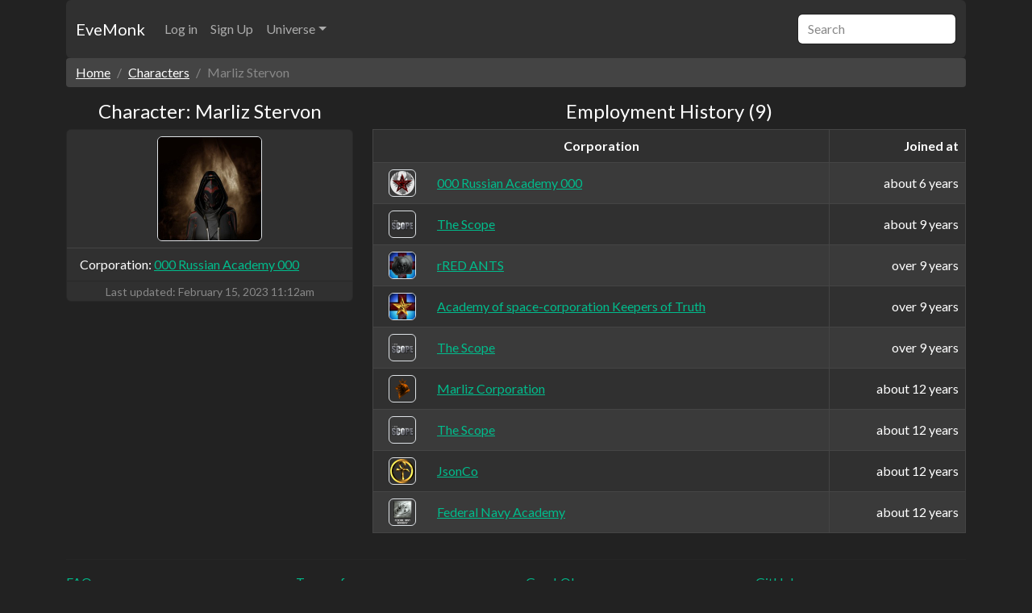

--- FILE ---
content_type: text/html; charset=utf-8
request_url: https://evemonk.com/universe/characters/94193625
body_size: 14608
content:
<!doctype html>
<html lang="en">
  <head>
    <meta charset="utf-8">
    <meta name="viewport" content="width=device-width, initial-scale=1, maximum-scale=1.0, user-scalable=0">

    <title>Character &quot;Marliz Stervon&quot; | EveMonk: EVE Online management suite</title>
<meta name="description" content="Character &quot;Marliz Stervon&quot;">
<meta property="og:title" content="EVE Online Character &amp;quot;Marliz Stervon&amp;quot;">
<meta property="og:url" content="https://evemonk.com/universe/characters/94193625">
<meta property="og:type" content="website">
<meta property="og:site_name" content="EveMonk: EVE Online management suite">
<meta property="og:locale" content="en_US">
<meta property="og:description" content="EVE Online Character &amp;quot;Marliz Stervon&amp;quot;">
<meta property="og:image" content="https://imageproxy.evemonk.com/https://images.evetech.net/characters/94193625/portrait?size=128">

    <!-- Disable translation prompt -->
    <meta name="google" content="notranslate">

    <!-- Disable automatic detection and formatting of possible phone numbers -->
    <meta name="format-detection" content="telephone=no">

      <!-- Google Search Console -->
      <meta name="google-site-verification" content="WDBsWj60ClLhvpLLh7yjzaRjUqAJN_xNazsuAutcDcg">

      <!-- Fathom - simple website analytics - https://github.com/usefathom/fathom -->
<script>
  (function(f, a, t, h, o, m){
    a[h]=a[h]||function(){
      (a[h].q=a[h].q||[]).push(arguments)
    };
    o=f.createElement('script'),
      m=f.getElementsByTagName('script')[0];
    o.async=1; o.src=t; o.id='fathom-script';
    m.parentNode.insertBefore(o,m)
  })(document, window, '//fathom.evemonk.com/tracker.js', 'fathom');
  fathom('set', 'siteId', 'LHPUD');
  fathom('trackPageview');
</script>
<!-- / Fathom -->


    <meta name="csrf-param" content="authenticity_token" />
<meta name="csrf-token" content="kzVYxyCF3ftB0-vl6l66kwg8oe6SCgvKFor-zHPAw6GRaNciijvlnAAYPbAC2npHlQIDyA7Quc7FU686neOeDQ" />
    
    <meta name="action-cable-url" content="/cable" />

    <!-- <link href="https://cdn.jsdelivr.net/npm/bootswatch@5.2.3/dist/darkly/bootstrap.css" rel="stylesheet"> -->

    <link rel="stylesheet" href="/assets/application-d60e8bd2.css" data-turbo-track="reload" integrity="sha512-2jF763xfIbTi5FwmjME9b5xFKicxbLrbKznXGzbNur/znQpo2DVGY34ezX9m8YwmWssOj23ui73UuuGlbTSU6g==" />
    <link rel="stylesheet" href="/assets/bootstrap-50b9a433.css" data-turbo-track="reload" integrity="sha512-Vpf6lVma+DIZ6luJWquWduDxx9MLToyrnT12z5OQY8z3NQ5ykXpw76E9As7cv+XSR8O4zkOrLlgEny2DSt6JTg==" />
    <script type="importmap" data-turbo-track="reload">{
  "imports": {
    "application": "/assets/application-7fcc683c.js",
    "@hotwired/turbo-rails": "/assets/turbo.min-1c2d4fbe.js",
    "@hotwired/stimulus": "/assets/stimulus.min-4b1e420e.js",
    "@hotwired/stimulus-loading": "/assets/stimulus-loading-1fc53fe7.js",
    "@rails/request.js": "/assets/@rails--request.js-22cecb25.js",
    "local-time": "/assets/local-time-a331fc59.js",
    "@github/hotkey": "/assets/@github--hotkey-f2efc8fe.js",
    "@popperjs/core": "/assets/popper-e6b946a4.js",
    "bootstrap": "/assets/bootstrap.esm.min-ae08cbb0.js",
    "@stimulus-components/password-visibility": "/assets/@stimulus-components--password-visibility-2b9951fb.js",
    "controllers/application": "/assets/controllers/application-e2d6f134.js",
    "controllers/form_submit_controller": "/assets/controllers/form_submit_controller-d672dcb4.js",
    "controllers/human_time_controller": "/assets/controllers/human_time_controller-0f33034a.js",
    "controllers": "/assets/controllers/index-236ab973.js"
  }
}</script>
<link rel="modulepreload" href="/assets/application-7fcc683c.js">
<link rel="modulepreload" href="/assets/turbo.min-1c2d4fbe.js">
<link rel="modulepreload" href="/assets/stimulus.min-4b1e420e.js">
<link rel="modulepreload" href="/assets/stimulus-loading-1fc53fe7.js">
<link rel="modulepreload" href="/assets/controllers/application-e2d6f134.js">
<link rel="modulepreload" href="/assets/controllers/form_submit_controller-d672dcb4.js">
<link rel="modulepreload" href="/assets/controllers/human_time_controller-0f33034a.js">
<link rel="modulepreload" href="/assets/controllers/index-236ab973.js">
<script type="module">import "application"</script>

    <!-- Links to information about the author(s) of the document -->
    <link rel="author" href="humans.txt">
  </head>

  <body>
    <div class="container">
      <nav class="navbar navbar-expand-md bg-dark navbar-dark rounded" aria-label="EveMonk navbar">
        <div class="container-fluid">
          <a class="navbar-brand" href="https://evemonk.com/">EveMonk</a>

          <button class="navbar-toggler" type="button" data-bs-toggle="collapse" data-bs-target="#navbar" aria-controls="navbar" aria-expanded="false" aria-label="Toggle navigation">
            <span class="navbar-toggler-icon"></span>
          </button>

          <div class="collapse navbar-collapse" id="navbar">
            <ul class="navbar-nav me-auto">
<!--              <li class="nav-item">-->
<!--                <a class="nav-link active" aria-current="page" href="#">Home</a>-->
<!--              </li>-->

                <li class="nav-item">
                  <a class="nav-link" href="/users/sign_in">Log in</a>
                </li>
                <li class="nav-item">
                  <a class="nav-link" href="/users/sign_up">Sign Up</a>
                </li>

              <li class="nav-item dropdown">
                <a class="nav-link dropdown-toggle" href="#" data-bs-toggle="dropdown" aria-expanded="false">Universe</a>
                <ul class="dropdown-menu">
                  <a class="dropdown-item" href="/universe/alliances">Alliances</a>
                  <a class="dropdown-item" href="/universe/corporations">Corporations</a>
                  <a class="dropdown-item" href="/universe/characters">Characters</a>
                  <a class="dropdown-item" href="/universe/characters/94193625">Market Groups</a>
                  <a class="dropdown-item" href="/universe/characters/94193625">Inventory</a>
                </ul>
              </li>
            </ul>
            <form role="search">
              <input class="form-control" type="search" placeholder="Search" aria-label="Search" autocomplete="off">
            </form>
          </div>
        </div>
      </nav>
    </div>

    <div id="alerts" class="container">
      

    </div>

    <div class="container">
      
<div class="row">
  <div class="col">
    <nav aria-label="breadcrumb">
      <ol class="breadcrumb">
        <li class="breadcrumb-item"><a href="/">Home</a></li>
        <li class="breadcrumb-item"><a href="/universe/characters">Characters</a></li>
        <li class="breadcrumb-item active" aria-current="page">Marliz Stervon</li>
      </ol>
    </nav>
  </div>
</div>

<div class="row">
  <div class="col-12 col-sm-12 col-md-12 col-lg-4 col-xl-4">
    <h4 class="text-center text-break">Character: Marliz Stervon</h4>

    <div class="card">
      <ul class="list-group list-group-flush">
        <li class="list-group-item text-center">
          <img alt="Marliz Stervon" class="rounded border" loading="lazy" src="https://imageproxy.evemonk.com/https://images.evetech.net/characters/94193625/portrait?size=256" width="130" height="130" />
        </li>
          <li class="list-group-item text-break">
            Corporation: <a href="/universe/corporations/98575483">000 Russian Academy 000</a>
          </li>
      </ul>

      <p class="card-text text-center">
        <small class="text-muted">
          Last updated: <time datetime="2023-02-15T11:12:56Z" data-local="time-ago">February 15, 2023 11:12am</time>
        </small>
      </p>
    </div>
  </div>

  <div class="col">
    <h4 class="text-center">Employment History (9)</h4>

    <table class="table table-dark table-striped table-bordered">
      <thead>
        <tr>
          <th colspan="2" class="text-center">Corporation</th>
          <th class="text-end">Joined at</th>
        </tr>
      </thead>

      <tbody>
          
            <tr>
              <td class="align-middle text-center border-end-0 m-0 p-2">
                <img alt="000 Russian Academy 000" class="rounded border" loading="lazy" src="https://imageproxy.evemonk.com/https://images.evetech.net/corporations/98575483/logo?size=64" width="34" height="34" />
              </td>
              <td class="align-middle text-break border-start-0">
                <a href="/universe/corporations/98575483">000 Russian Academy 000</a>
              </td>
              <td class="align-middle text-end">
                about 6 years
              </td>
            </tr>
          
            <tr>
              <td class="align-middle text-center border-end-0 m-0 p-2">
                <img alt="The Scope" class="rounded border" loading="lazy" src="https://imageproxy.evemonk.com/https://images.evetech.net/corporations/1000107/logo?size=64" width="34" height="34" />
              </td>
              <td class="align-middle text-break border-start-0">
                <a href="/universe/corporations/1000107">The Scope</a>
              </td>
              <td class="align-middle text-end">
                about 9 years
              </td>
            </tr>
          
            <tr>
              <td class="align-middle text-center border-end-0 m-0 p-2">
                <img alt="rRED ANTS" class="rounded border" loading="lazy" src="https://imageproxy.evemonk.com/https://images.evetech.net/corporations/98408597/logo?size=64" width="34" height="34" />
              </td>
              <td class="align-middle text-break border-start-0">
                <a href="/universe/corporations/98408597">rRED ANTS</a>
              </td>
              <td class="align-middle text-end">
                over 9 years
              </td>
            </tr>
          
            <tr>
              <td class="align-middle text-center border-end-0 m-0 p-2">
                <img alt="Academy of space-corporation Keepers of Truth" class="rounded border" loading="lazy" src="https://imageproxy.evemonk.com/https://images.evetech.net/corporations/98324027/logo?size=64" width="34" height="34" />
              </td>
              <td class="align-middle text-break border-start-0">
                <a href="/universe/corporations/98324027">Academy of space-corporation Keepers of Truth</a>
              </td>
              <td class="align-middle text-end">
                over 9 years
              </td>
            </tr>
          
            <tr>
              <td class="align-middle text-center border-end-0 m-0 p-2">
                <img alt="The Scope" class="rounded border" loading="lazy" src="https://imageproxy.evemonk.com/https://images.evetech.net/corporations/1000107/logo?size=64" width="34" height="34" />
              </td>
              <td class="align-middle text-break border-start-0">
                <a href="/universe/corporations/1000107">The Scope</a>
              </td>
              <td class="align-middle text-end">
                over 9 years
              </td>
            </tr>
          
            <tr>
              <td class="align-middle text-center border-end-0 m-0 p-2">
                <img alt="Marliz Corporation" class="rounded border" loading="lazy" src="https://imageproxy.evemonk.com/https://images.evetech.net/corporations/98282668/logo?size=64" width="34" height="34" />
              </td>
              <td class="align-middle text-break border-start-0">
                <a href="/universe/corporations/98282668">Marliz Corporation</a>
              </td>
              <td class="align-middle text-end">
                about 12 years
              </td>
            </tr>
          
            <tr>
              <td class="align-middle text-center border-end-0 m-0 p-2">
                <img alt="The Scope" class="rounded border" loading="lazy" src="https://imageproxy.evemonk.com/https://images.evetech.net/corporations/1000107/logo?size=64" width="34" height="34" />
              </td>
              <td class="align-middle text-break border-start-0">
                <a href="/universe/corporations/1000107">The Scope</a>
              </td>
              <td class="align-middle text-end">
                about 12 years
              </td>
            </tr>
          
            <tr>
              <td class="align-middle text-center border-end-0 m-0 p-2">
                <img alt="JsonCo" class="rounded border" loading="lazy" src="https://imageproxy.evemonk.com/https://images.evetech.net/corporations/98179785/logo?size=64" width="34" height="34" />
              </td>
              <td class="align-middle text-break border-start-0">
                <a href="/universe/corporations/98179785">JsonCo</a>
              </td>
              <td class="align-middle text-end">
                about 12 years
              </td>
            </tr>
          
            <tr>
              <td class="align-middle text-center border-end-0 m-0 p-2">
                <img alt="Federal Navy Academy" class="rounded border" loading="lazy" src="https://imageproxy.evemonk.com/https://images.evetech.net/corporations/1000168/logo?size=64" width="34" height="34" />
              </td>
              <td class="align-middle text-break border-start-0">
                <a href="/universe/corporations/1000168">Federal Navy Academy</a>
              </td>
              <td class="align-middle text-end">
                about 12 years
              </td>
            </tr>
      </tbody>
    </table>
  </div>
</div>

    </div>

    <div class="container">
  <div class="w-100"></div>

  <hr class="text-dark">

  <div class="row">
    <div class="col-6 col-md-3">
      <ul class="list-unstyled mb-0">
        <li><a href="/faq">FAQ</a></li>
        <li><a href="/privacy_policy">Privacy policy</a></li>
      </ul>
    </div>
    <div class="col-6 col-md-3">
      <ul class="list-unstyled mb-0">
        <li><a href="/terms_of_service">Terms of use</a></li>
        <li><a href="/about">About</a></li>
      </ul>
    </div>
    <div class="col-6 col-md-3">
      <ul class="list-unstyled mb-0">
        <li><a target="_blank" href="/graphiql">GraphQL</a></li>
        <li><a target="_blank" rel="noopener noreferrer" href="https://blog.evemonk.com">Blog</a></li>
      </ul>
    </div>
    <div class="col-6 col-md-3">
      <ul class="list-unstyled mb-0">
        <li><a target="_blank" rel="noopener noreferrer" href="https://github.com/evemonk/evemonk">GitHub</a></li>
        <li><a target="_blank" rel="noopener noreferrer" href="https://sde.evemonk.com/">SDE Archive</a></li>
      </ul>
    </div>
  </div>

  <div class="w-100"></div>

  <hr class="text-dark">

  <div class="row text-center">
    <div class="col text-muted">
      &copy; 2016 &mdash; 2026 <strong>EveMonk</strong>
    </div>
  </div>
</div>

  </body>
</html>


--- FILE ---
content_type: text/javascript
request_url: https://evemonk.com/assets/controllers/form_submit_controller-d672dcb4.js
body_size: 237
content:
import { Controller } from "@hotwired/stimulus";

/**
 * This is Stimulus controller to submit form in Turbo-compatible way.
 *
 * Example:
 *
 *   <form data-controller="form-submit">
 *     <select data-action="form-submit#submit_form" name="filter" id="filter">
 *       <option value="0">All</option>
 *     </select>
 *   </form>
 */
export default class extends Controller {
  /**
   * Submit form with form.requestSubmit(). So, Turbo can intercept.
   *
   * https://discuss.hotwired.dev/t/form-submit-with-turbo-streams-response-without-redirect/3290
   */
  submit_form() {
    this.element.requestSubmit();
  }
}


--- FILE ---
content_type: text/javascript
request_url: https://evemonk.com/assets/controllers/human_time_controller-0f33034a.js
body_size: 1295
content:
import { Controller } from "@hotwired/stimulus";

/**
 * This is Stimulus controller for formatting time from seconds to human time.
 *
 * Example:
 *
 *   <div data-controller="human-time" data-time="12000">
 *     <span data-human-time-target="time">3h 20m</span>
 *   </div>
 */
export default class extends Controller {
  static targets = ["time"];

  /**
   * Function that called when controller are connected to element.
   */
  connect() {
    const value = this.element.dataset.time;

    this.format(value);
  }

  /**
   * Function to explicitly refresh displayed formatted human time.
   * @param content Time in seconds
   */
  refresh({ detail: { content } }) {
    this.format(content);
  }

  /**
   * Function to format time in seconds to human time.
   * @param value Time in seconds
   */
  format(value) {
    const SECONDS_IN_DAY = 24 * 60 * 60;
    const SECONDS_IN_HOUR = 60 * 60;
    const SECONDS_IN_MINUTE = 60;

    let seconds = parseInt(value, 10);

    const days = parseInt(seconds / SECONDS_IN_DAY, 10);

    if (days > 0) {
      seconds = seconds % SECONDS_IN_DAY;
    }

    const hours = parseInt(seconds / SECONDS_IN_HOUR, 10);

    if (hours > 0) {
      seconds = seconds % SECONDS_IN_HOUR;
    }

    const minutes = parseInt(seconds / SECONDS_IN_MINUTE, 10);

    if (minutes > 0) {
      seconds = seconds % SECONDS_IN_MINUTE;
    }

    let output = "";

    if (days > 0) {
      output += `${days}d `;
    }

    if (hours > 0) {
      output += `${hours}h `;
    }

    if (minutes > 0) {
      output += `${minutes}m `;
    }

    if (seconds > 0) {
      output += `${seconds}s `;
    }

    this.timeTarget.innerText = output;
  }
}
